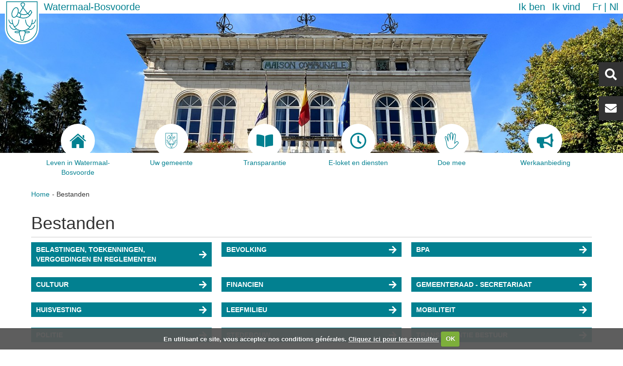

--- FILE ---
content_type: text/html;charset=utf-8
request_url: https://watermaal-bosvoorde.be/nl/bestanden?set_language=nl
body_size: 41519
content:
<!DOCTYPE html>
<html xmlns="http://www.w3.org/1999/xhtml" lang="nl" xml:lang="nl">
    <head>
<base href="https://watermaal-bosvoorde.be/nl/bestanden/" />
<meta http-equiv="Content-Type" content="text/html; charset=UTF-8" />
        <title>Bestanden — Watermaal-Bosvoorde</title>
        <link rel="shortcut icon" type="image/x-icon" href="/++theme++watermael-boitsfort/favicon.ico" />
        <link rel="apple-touch-icon" href="/++theme++watermael-boitsfort/barceloneta-apple-touch-icon.png" />
        <link rel="apple-touch-icon-precomposed" sizes="144x144" href="/++theme++watermael-boitsfort/barceloneta-apple-touch-icon-144x144-precomposed.png" />
        <link rel="apple-touch-icon-precomposed" sizes="114x114" href="/++theme++watermael-boitsfort/barceloneta-apple-touch-icon-114x114-precomposed.png" />
        <link rel="apple-touch-icon-precomposed" sizes="72x72" href="/++theme++watermael-boitsfort/barceloneta-apple-touch-icon-72x72-precomposed.png" />
        <link rel="apple-touch-icon-precomposed" sizes="57x57" href="/++theme++watermael-boitsfort/barceloneta-apple-touch-icon-57x57-precomposed.png" />
        <link rel="apple-touch-icon-precomposed" href="/++theme++watermael-boitsfort/barceloneta-apple-touch-icon-precomposed.png" />
        <link rel="stylesheet" href="https://use.fontawesome.com/releases/v5.8.1/css/all.css" integrity="sha384-50oBUHEmvpQ+1lW4y57PTFmhCaXp0ML5d60M1M7uH2+nqUivzIebhndOJK28anvf" crossorigin="anonymous" />
    <meta name="DC.format" content="text/plain" /><meta name="DC.type" content="Map" /><meta name="DC.date.valid_range" content="2009/08/25 - " /><meta name="DC.date.modified" content="2025-05-22T13:51:14+01:00" /><meta name="DC.date.created" content="2009-08-25T08:10:47+01:00" /><meta name="DC.language" content="nl" /><meta name="robots" content="noindex" /><meta content="summary" name="twitter:card" /><meta content="Watermael-Boitsfort - Watermaal-Bosvoorde" property="og:site_name" /><meta content="Bestanden" property="og:title" /><meta content="website" property="og:type" /><meta content="Bestanden" property="og:description" /><meta content="https://watermaal-bosvoorde.be/nl/bestanden" property="og:url" /><meta content="https://watermaal-bosvoorde.be/@@site-logo/logo.svg" property="og:image" /><meta content="image/png" property="og:image:type" /><meta name="viewport" content="width=device-width, initial-scale=1.0" /><meta name="generator" content="Plone - http://plone.com" /><link rel="alternate" hreflang="fr" href="https://watermaal-bosvoorde.be/fr/fichiers" /><link rel="alternate" hreflang="nl" href="https://watermaal-bosvoorde.be/nl/bestanden" /><link rel="canonical" href="https://watermaal-bosvoorde.be/nl/bestanden" /><link rel="search" href="https://watermaal-bosvoorde.be/nl/@@search" title="Doorzoek deze site" /><link rel="stylesheet" type="text/css" href="https://watermaal-bosvoorde.be/++plone++production/++unique++2021-02-16T09:17:25.360924/default.css" data-bundle="production" /><link rel="stylesheet" type="text/css" href="https://watermaal-bosvoorde.be/++plone++static/++unique++2020-06-10%2013%3A19%3A05.797498/collective-behavior-banner-compiled.css" data-bundle="collective-behavior-banner" /><link rel="stylesheet" type="text/css" href="https://watermaal-bosvoorde.be/++plone++faceted-views/++unique++2018-07-13%2000%3A00%3A00.000004/faceted-views-compiled.css" data-bundle="faceted-views" /><link rel="stylesheet" type="text/css" href="https://watermaal-bosvoorde.be/++plone++static/++unique++2020-06-10%2013%3A19%3A06.209615/collective.cookiecuttr.min.compiled.css" data-bundle="cookiecuttr" /><link rel="stylesheet" type="text/css" href="https://watermaal-bosvoorde.be/++resource++collective.iamisearch.stylesheets/menu.css?version=2023-05-08%2014%3A00%3A06" data-bundle="collective.iamisearch" /><link rel="stylesheet" type="text/css" href="https://watermaal-bosvoorde.be/collective.js.jqueryui.custom.min.css?version=None" data-bundle="jqueryui" /><link rel="stylesheet" type="text/css" href="https://watermaal-bosvoorde.be/++plone++static/++unique++2020-06-10%2013%3A19%3A16.846150/faceted-navigation-jquery.min.css" data-bundle="faceted-jquery" /><link rel="stylesheet" type="text/css" href="https://watermaal-bosvoorde.be/++plone++static/++unique++2020-06-10%2013%3A19%3A21.850734/faceted-view.min.css" data-bundle="faceted-view" /><link rel="stylesheet" type="text/css" href="https://watermaal-bosvoorde.be/++plone++static/++unique++2020-06-10%2013%3A19%3A15.403678/openlayers-compiled.css" data-bundle="openlayers" /><link rel="stylesheet" type="text/css" href="https://watermaal-bosvoorde.be/++plone++static/++unique++2020-06-10%2013%3A19%3A15.811077/geo-compiled.css" data-bundle="geo" /><link rel="stylesheet" type="text/css" href="https://watermaal-bosvoorde.be/++plone++static/++unique++2020-06-10%2013%3A19%3A20.027194/leaflet-compiled.css" data-bundle="leaflet" /><link rel="stylesheet" type="text/css" href="https://watermaal-bosvoorde.be//++theme++watermael-boitsfort/less/theme-compiled.css" data-bundle="diazo" /><script type="text/javascript">PORTAL_URL = 'https://watermaal-bosvoorde.be';</script><script type="text/javascript" src="https://watermaal-bosvoorde.be/++plone++production/++unique++2021-02-16T09:17:25.360924/default.js" data-bundle="production"></script><script type="text/javascript" src="https://watermaal-bosvoorde.be/++plone++static/++unique++2020-06-10%2013%3A19%3A05.797498/responsiveslides-min-compiled.js" data-bundle="collective-behavior-banner"></script><script type="text/javascript" src="https://watermaal-bosvoorde.be/++plone++watermael.boitsfort.js/++unique++2023-05-08%2014%3A00%3A12/non-admin-compiled.js" data-bundle="acwb.theme-non-admin"></script><script type="text/javascript" src="https://watermaal-bosvoorde.be/++plone++static/++unique++2020-06-10%2013%3A19%3A06.209615/collective.cookiecuttr.min.compiled.js" data-bundle="cookiecuttr"></script><script type="text/javascript" src="https://watermaal-bosvoorde.be/++resource++collective.iamisearch.javascripts/menu.js?version=2023-05-08%2014%3A00%3A06" data-bundle="collective.iamisearch"></script><script type="text/javascript" src="https://watermaal-bosvoorde.be/collective.js.jqueryui.custom.min.js?version=None" data-bundle="jqueryui"></script><script type="text/javascript" src="https://watermaal-bosvoorde.be/++plone++static/++unique++2020-06-10%2013%3A19%3A16.846150/faceted-navigation-jquery.min.js" data-bundle="faceted-jquery"></script><script type="text/javascript" src="https://watermaal-bosvoorde.be/++plone++static/++unique++2020-06-10%2013%3A19%3A21.850734/faceted-view.min.js" data-bundle="faceted-view"></script><script type="text/javascript" src="https://watermaal-bosvoorde.be/++plone++static/++unique++2020-06-10%2013%3A19%3A15.403678/openlayers-compiled.min.js" data-bundle="openlayers"></script><script type="text/javascript" src="https://watermaal-bosvoorde.be/++plone++static/++unique++2020-06-10%2013%3A19%3A15.811077/geo-compiled.min.js" data-bundle="geo"></script><script type="text/javascript" src="https://watermaal-bosvoorde.be/++plone++static/++unique++2020-06-10%2013%3A19%3A20.027194/leaflet-compiled.js" data-bundle="leaflet"></script><script type="text/javascript">

    (function($) {
        $(document).ready(function () {
            if($.cookieCuttr) {
                $.cookieCuttr({cookieAnalytics: false,
                               cookiePolicyLink: "http://www.watermael-boitsfort.irisnetlab.be/fr/mentions-legales",
                               cookieMessage: "En utilisant ce site, vous acceptez nos conditions générales. <a href='{{cookiePolicyLink}}' title='Lire nos conditions'>Cliquez ici pour les consulter.</a>",
                               cookieAcceptButtonText: "OK",
                               cookieNotificationLocationBottom: true
                               });
                }
        })
    })(jQuery);
</script><script type="text/javascript">
        jQuery(function($){
            if (typeof($.datepicker) != "undefined"){
              $.datepicker.setDefaults(
                jQuery.extend($.datepicker.regional['nl'],
                {dateFormat: 'dd-mm-yy'}));
            }
        });
        </script></head>
    <body id="visual-portal-wrapper" class="frontend icons-on pat-markspeciallinks portaltype-folder section-bestanden site-nl template-listing_view thumbs-on userrole-anonymous viewpermission-view" dir="ltr" data-i18ncatalogurl="https://watermaal-bosvoorde.be/plonejsi18n" data-pat-plone-modal="{&quot;actionOptions&quot;: {&quot;displayInModal&quot;: false}}" data-pat-markspeciallinks="{&quot;external_links_open_new_window&quot;: true, &quot;mark_special_links&quot;: false}" data-view-url="https://watermaal-bosvoorde.be/nl/bestanden" data-portal-url="https://watermaal-bosvoorde.be" data-pat-pickadate="{&quot;date&quot;: {&quot;selectYears&quot;: 200}, &quot;time&quot;: {&quot;interval&quot;: 5 } }" data-base-url="https://watermaal-bosvoorde.be/nl/bestanden"><section class="header-bar">
            <div class="content-logo">
                <a id="portal-logo" title="Watermaal-Bosvoorde" href="https://watermaal-bosvoorde.be/nl">
    <img src="https://watermaal-bosvoorde.be/@@site-logo/logo.svg" alt="Watermael-Boitsfort - Watermaal-Bosvoorde" title="Watermael-Boitsfort - Watermaal-Bosvoorde" /></a>
                <div id="content-title" class="title">
    <a href="https://watermaal-bosvoorde.be/nl" class="link-title">Watermaal-Bosvoorde</a>
</div>
            </div>
            <div class="action-language">
              <nav class="content-action">
                <nav class="action">
    <ul role="tree" class="actionMenu deactivated">
        <li role="treeitem">
            <span class="actionMenuHeader" role="button" aria-expanded="false">Ik ben</span>
            <ul role="group" class="actionMenuContent" aria-hidden="true">
                <li role="treeitem">
                    <a href="https://watermaal-bosvoorde.be/nl/ik-ben/fietser#c0=a1y79fg13f">Fietser</a>
                </li>
                <li role="treeitem">
                    <a href="https://watermaal-bosvoorde.be/nl/ik-ben/handelaar#c0=lsjfes8j85">Handelaar</a>
                </li>
                <li role="treeitem">
                    <a href="https://watermaal-bosvoorde.be/nl/ik-ben/jongere#c0=50c7g2v3j9">Jongere</a>
                </li>
                <li role="treeitem">
                    <a href="https://watermaal-bosvoorde.be/nl/ik-ben/nieuwkomer#c0=tqbqbq2a4i">Nieuwkomer</a>
                </li>
                <li role="treeitem">
                    <a href="https://watermaal-bosvoorde.be/nl/ik-ben/ouders#c0=14wfw09qad">Ouders</a>
                </li>
                <li role="treeitem">
                    <a href="https://watermaal-bosvoorde.be/nl/ik-ben/persoon-met-een-handicap#c0=scjx9t0qyo">Persoon met een handicap</a>
                </li>
                <li role="treeitem">
                    <a href="https://watermaal-bosvoorde.be/nl/ik-ben/senior#c0=lde31jrosu">Senior</a>
                </li>
                <li role="treeitem">
                    <a href="https://watermaal-bosvoorde.be/nl/ik-ben/sportman#c0=0n0c73hwmd">Sportman</a>
                </li>
                <li role="treeitem">
                    <a href="https://watermaal-bosvoorde.be/nl/ik-ben/vereniging#c0=bdbwcsqqc2">Vereniging</a>
                </li>
            </ul>
        </li>
    </ul>

    <ul role="tree" class="actionMenu deactivated">
        <li role="treeitem" aria-expanded="false">
            <span class="actionMenuHeader" role="button" aria-expanded="false">Ik vind</span>
            <ul role="group" class="actionMenuContent" aria-hidden="true">
                <li role="treeitem">
                    <a href="https://watermaal-bosvoorde.be/nl/ik-vind/administratieve-stappen#c0=bqocgohe8m">Administratieve stappen</a>
                </li>
                <li role="treeitem">
                    <a href="https://watermaal-bosvoorde.be/nl/ik-vind/akten-van-de-gemeenteraad#c0=ce0aysbeu3">Akten van de Gemeenteraad</a>
                </li>
                <li role="treeitem">
                    <a href="https://watermaal-bosvoorde.be/nl/ik-vind/belastingen-en-retributies#c0=nv4t0og0l">Belastingen en retributies</a>
                </li>
                <li role="treeitem">
                    <a href="https://watermaal-bosvoorde.be/nl/ik-vind/openbare-onderzoeken#c0=pbuy7up76t">Openbare onderzoeken</a>
                </li>
                <li role="treeitem">
                    <a href="https://watermaal-bosvoorde.be/nl/ik-vind/overlegcommissie#c0=9xwb7nn78t">Overlegcommissie</a>
                </li>
                <li role="treeitem">
                    <a href="https://watermaal-bosvoorde.be/nl/ik-vind/plannen-en-programmas#c0=207t2lrlbf">Plannen en programma's</a>
                </li>
                <li role="treeitem">
                    <a href="https://watermaal-bosvoorde.be/nl/ik-vind/premies-en-ondersteuningen#c0=vc1ycdgcjf">Premies en ondersteuningen</a>
                </li>
                <li role="treeitem">
                    <a href="https://watermaal-bosvoorde.be/nl/ik-vind/publicaties#c0=2bb1t22kax">Publicaties</a>
                </li>
                <li role="treeitem">
                    <a href="https://watermaal-bosvoorde.be/nl/ik-vind/reglementen#c0=abt0nyb3am">Reglementen</a>
                </li>
                <li role="treeitem">
                    <a href="https://watermaal-bosvoorde.be/nl/ik-vind/scholen#c0=vynrmqmi6k">Scholen</a>
                </li>
                <li role="treeitem">
                    <a href="https://watermaal-bosvoorde.be/nl/ik-vind/transparentie#c0=aor8ij9ne7">Transparentie</a>
                </li>
                <li role="treeitem">
                    <a href="https://watermaal-bosvoorde.be/nl/ik-vind/verhuur-aan-zalen#c0=cmdqrhxm5y">Verhuur aan zalen</a>
                </li>
            </ul>
        </li>
    </ul>
</nav>
              </nav>
              <nav class="content-languageselector"><ul><li class="language-fr">
        <a href="https://watermaal-bosvoorde.be/@@multilingual-selector/0130cf330c544821a08c70b9e406b801/fr?set_language=fr" title="Français">fr</a>
    </li><li class="currentLanguage language-nl">
        <a href="https://watermaal-bosvoorde.be/@@multilingual-selector/0130cf330c544821a08c70b9e406b801/nl?set_language=nl" title="Nederlands">nl</a>
    </li></ul></nav>
            </div>
        </section><header role="header">

            <section class="header-rightbox">
                <div class="header-searchbox button"><div id="portal-searchbox">

    <form id="searchGadget_form" action="https://watermaal-bosvoorde.be/nl/@@search" role="search" data-pat-livesearch="ajaxUrl:https://watermaal-bosvoorde.be/nl/@@ajax-search" class="">

        <div class="LSBox">
        <label class="hiddenStructure" for="searchGadget">Zoek</label>
             
        
             
        <input name="SearchableText" type="text" size="18" id="searchGadget" title="Website doorzoeken" placeholder="Website doorzoeken" class="searchField" />

        <input class="searchButton" type="submit" value="Zoeken" />

         </div>
    </form>

    <div id="portal-advanced-search" class="hiddenStructure">
        <a href="https://watermaal-bosvoorde.be/nl/@@search">Geavanceerd zoeken...</a>
    </div>

</div></div>
                <div class="header-contact button"><div id="contact-button">
    <a href="https://watermaal-bosvoorde.be/nl/newsletter" alt="Newsletter">Newsletter</a>
</div></div>
            </section>

            
        <label for="display-nav" class="display-responsive"><i class="fas fa-bars"></i></label>
        <input id="display-nav" type="checkbox" class="display-responsive" />
        <nav class="display-responsive-element menu">
            <ul>
                <li id="portaltab-index_html" class="selected">
              <a href="https://watermaal-bosvoorde.be/nl" title="">
                  <div class="tab-img">
                      
                  </div>
                  <div class="tab-name">Home</div>
              </a>

            </li><li id="portaltab-leven-te-watermaal-bosvoorde">
              <a href="https://watermaal-bosvoorde.be/nl/leven-te-watermaal-bosvoorde" title="">
                  <div class="tab-img">
                      
                      <svg id="Home" xmlns="http://www.w3.org/2000/svg" viewbox="0 0 27.02 23.94">
    <title>home</title>
    <path fill="currentColor" d="M3.67,24.88a.56.56,0,0,0,.57.6h6.81V19.89S11,19,11.86,19h2.82a.88.88,0,0,1,1,.92l0,5.56h6.67a.7.7,0,0,0,.72-.75V14.41l-9.4-8.35-10,8.35Z" transform="translate(0 -1.54)"></path>
    <path fill="currentColor" d="M0,13.64s.85,1.56,2.69,0l11-9.34,10.35,9.28c2.14,1.54,2.94,0,2.94,0l-13.29-12Z" transform="translate(0 -1.54)"></path>
    <polygon fill="currentColor" points="23.83 2.73 21.17 2.73 21.18 5.96 23.83 8.21 23.83 2.73"></polygon>
</svg>
                      
                      
                  </div>
                  <div class="tab-name">Leven in Watermaal-Bosvoorde</div>
              </a>

            </li><li id="portaltab-uw-gemeente">
              <a href="https://watermaal-bosvoorde.be/nl/uw-gemeente" title="">
                  <div class="tab-img">
                      
                      <?xml version="1.0" encoding="utf-8"??>
<!-- Generator: Adobe Illustrator 21.1.0, SVG Export Plug-In . SVG Version: 6.00 Build 0)  -->
<svg version="1.1" id="logo" xmlns="http://www.w3.org/2000/svg" xmlns:xlink="http://www.w3.org/1999/xlink" x="0px" y="0px" viewbox="0 0 66.8 86.6" style="enable-background:new 0 0 66.8 86.6;" xml:space="preserve">
<style type="text/css">
	.st0{fill:#FFFFFF;}
	.st1{fill:none;stroke:#028090;stroke-width:1.35;stroke-miterlimit:10;}
	.st2{fill:none;stroke:#028090;stroke-width:1.35;stroke-linecap:round;stroke-miterlimit:10;}
	.st3{fill:none;stroke:#028090;stroke-width:1.42;stroke-linecap:round;stroke-miterlimit:10;}
</style>
<g id="fill">
	<path id="forme" class="st0" d="M66.8,0H0v55.2l0,0v0.1c0,17.2,15,31.2,33.4,31.2s33.4-14,33.4-31.2v-0.1l0,0V0z"></path>
</g>
<g id="stroke">
	<path class="st1" d="M63.4,3.4h-60v50.4l0,0v0.1c0,15.7,13.4,28.5,30,28.5s30-12.8,30-28.5v-0.1l0,0V3.4z"></path>
	<path class="st2" d="M14.2,38.8c0,0-0.2,20.3,20.2,21.6c0,0-7.3-1.5-6.1,4.4c0.2,2.5,1.1,4.8,2.5,6.8c0,0,0.2,4.9,0.8,6.2&#10;&#9;&#9;c0.6,1.3,2.8,1.1,2.8,1.1"></path>
	<path class="st2" d="M18.2,51.9c0,0,8.3,0.8,9.4-13.1"></path>
	<path class="st2" d="M7.7,38.8c0,0,1.7,8.9,7.8,7.5"></path>
	<path class="st2" d="M9.4,49.6c0,0,3.8,11.5,13.5,7.1"></path>
	<path class="st2" d="M28.7,61.6c0,0-5.8-1.8-9.1,0.8c0.4,2.4,8.6,1.4,8.6,1.4"></path>
	<path class="st2" d="M53.9,38.8c0,0,0.2,20.3-20.2,21.5c0,0,7.3-1.5,6.1,4.4c-0.2,2.5-1.1,4.8-2.5,6.8c0,0-0.2,4.9-0.8,6.2&#10;&#9;&#9;s-2.8,1.1-2.8,1.1"></path>
	<path class="st2" d="M49.8,51.9c0,0-8.3,0.8-9.4-13.1"></path>
	<path class="st2" d="M60.4,38.8c0,0-1.7,8.9-7.8,7.5"></path>
	<path class="st2" d="M58.6,49.6c0,0-3.8,11.5-13.5,7.1"></path>
	<path class="st2" d="M39.3,61.6c0,0,5.8-1.8,9.1,0.8c-0.4,2.4-8.6,1.4-8.6,1.4"></path>
	<path class="st3" d="M23.4,15.1c3,1.1,3.9,6.2,2,11.3c-0.6,1.8-1.6,3.5-2.8,4.9c-1.9,2.1-4.1,3.2-6,2.5c-3-1.1-3.9-6.2-2-11.3&#10;&#9;&#9;S20.4,14,23.4,15.1z"></path>
	<path class="st3" d="M52.5,24.5c-8.6,19.4-30,6.9-30,6.9"></path>
	<path class="st3" d="M26.4,24.5c0,0,14,11.5,23.4-3.5"></path>
	<path class="st3" d="M49.5,20.4c0,0,2.8-0.3,3.4,4.5"></path>
	<path class="st3" d="M28.2,33.8c0,0,3.5,0.1,2.8-6.6"></path>
	<path class="st3" d="M48.5,30.7c0.2-2-3.9-4.1-3.9-4.1l-12.5-16c0,0-2.2-4.7,2.3-5s5.3,2.4,3.7,5L28.8,26"></path>
</g>
</svg>

                      
                      
                  </div>
                  <div class="tab-name">Uw gemeente</div>
              </a>

            </li><li id="portaltab-transparentie">
              <a href="https://watermaal-bosvoorde.be/nl/transparentie" title="">
                  <div class="tab-img">
                      
                      <svg xmlns="http://www.w3.org/2000/svg" viewbox="0 0 576 512"><path fill="currentColor" d="M542.22 32.05c-54.8 3.11-163.72 14.43-230.96 55.59-4.64 2.84-7.27 7.89-7.27 13.17v363.87c0 11.55 12.63 18.85 23.28 13.49 69.18-34.82 169.23-44.32 218.7-46.92 16.89-.89 30.02-14.43 30.02-30.66V62.75c.01-17.71-15.35-31.74-33.77-30.7zM264.73 87.64C197.5 46.48 88.58 35.17 33.78 32.05 15.36 31.01 0 45.04 0 62.75V400.6c0 16.24 13.13 29.78 30.02 30.66 49.49 2.6 149.59 12.11 218.77 46.95 10.62 5.35 23.21-1.94 23.21-13.46V100.63c0-5.29-2.62-10.14-7.27-12.99z"></path></svg>
                      
                      
                  </div>
                  <div class="tab-name">Transparantie</div>
              </a>

            </li><li id="portaltab-eloket-diensten">
              <a href="https://watermaal-bosvoorde.be/nl/eloket-diensten" title="">
                  <div class="tab-img">
                      
                      <svg aria-hidden="true" data-prefix="far" data-icon="clock" class="svg-inline--fa fa-clock fa-w-16" role="img" xmlns="http://www.w3.org/2000/svg" viewbox="0 0 512 512"><path fill="currentColor" d="M256 8C119 8 8 119 8 256s111 248 248 248 248-111 248-248S393 8 256 8zm0 448c-110.5 0-200-89.5-200-200S145.5 56 256 56s200 89.5 200 200-89.5 200-200 200zm61.8-104.4l-84.9-61.7c-3.1-2.3-4.9-5.9-4.9-9.7V116c0-6.6 5.4-12 12-12h32c6.6 0 12 5.4 12 12v141.7l66.8 48.6c5.4 3.9 6.5 11.4 2.6 16.8L334.6 349c-3.9 5.3-11.4 6.5-16.8 2.6z"></path></svg>
                      
                      
                  </div>
                  <div class="tab-name">E-loket en diensten</div>
              </a>

            </li><li id="portaltab-doe-mee">
              <a href="https://watermaal-bosvoorde.be/nl/doe-mee" title="">
                  <div class="tab-img">
                      
                      <svg id="Hand" xmlns="http://www.w3.org/2000/svg" viewbox="0 0 73.84 89">
    <title>Hand</title>
    <path fill="currentColor" d="M44.91,94.88c-20.34,0-23.07-20.58-24.53-31.63-.19-1.41-.36-2.69-.54-3.79A124.36,124.36,0,0,0,15.6,43.63C14,38.4,12.65,34.26,12.65,31.87c0-3.38,2.69-5.9,5.1-5.9,3,0,5.47,2,6.8,5.36L28.71,42c-.78-8.67-1.8-19.78-2-21.32a7.36,7.36,0,0,1,1.56-5.88,5.71,5.71,0,0,1,4.37-1.92c3.75,0,6.42,2.52,7.15,6.75.19,1.05.65,3.75,1.2,7V12.88a6.84,6.84,0,0,1,6.83-7,7,7,0,0,1,6.91,7l.54,20.4c1.12-6.06,2.21-12.23,2.38-14,.6-6.41,4.64-7.36,7-7.36,4,0,7,3.22,7,7.5a.92.92,0,0,1,0,.16L67.14,61.16l5.34-5.56a8.17,8.17,0,0,1,11.6,0,8.22,8.22,0,0,1,0,11.61h0S78.9,73,71.46,80.44l-1.22,1.22C63.19,88.75,57.1,94.88,44.91,94.88ZM17.75,29c-.74,0-2.1,1.19-2.1,2.9,0,1.93,1.37,6.27,2.81,10.86A127.38,127.38,0,0,1,22.8,59c.19,1.13.36,2.45.55,3.89,1.54,11.56,3.85,29,21.56,29,10.94,0,16.35-5.45,23.2-12.33l1.23-1.24c7.39-7.38,12.54-13.14,12.59-13.19a5.24,5.24,0,0,0,0-7.43,5.18,5.18,0,0,0-7.33,0l-8.37,8.72a1.48,1.48,0,0,1-1.72.32,1.5,1.5,0,0,1-.86-1.52l5-45.91c0-2.61-1.67-4.43-4-4.43-1.77,0-3.63.56-4,4.64s-4.84,27.17-5,28.15a1.5,1.5,0,0,1-3-.24l-.91-34.5a3.92,3.92,0,0,0-3.91-4,3.87,3.87,0,0,0-3.83,4v31.5a1.5,1.5,0,0,1-3,.25s-3.57-21.05-4.17-24.5c-.34-1.94-1.34-4.25-4.2-4.25a2.7,2.7,0,0,0-2.12.89,4.49,4.49,0,0,0-.83,3.53c.32,2.61,2.84,30.75,2.95,31.94a1.51,1.51,0,0,1-1.15,1.59,1.49,1.49,0,0,1-1.74-.91l-8-20.5C21.25,31.13,20.06,29,17.75,29Z" transform="translate(-12.65 -5.88)"></path>
</svg>
                      
                      
                  </div>
                  <div class="tab-name">Doe mee</div>
              </a>

            </li><li id="portaltab-werkaanbieding">
              <a href="https://watermaal-bosvoorde.be/nl/werkaanbieding" title="">
                  <div class="tab-img">
                      
                      <svg aria-hidden="true" data-prefix="fas" data-icon="bullhorn" class="svg-inline--fa fa-bullhorn fa-w-18" role="img" xmlns="http://www.w3.org/2000/svg" viewbox="0 0 576 512"><path fill="currentColor" d="M576 240c0-23.63-12.95-44.04-32-55.12V32.01C544 23.26 537.02 0 512 0c-7.12 0-14.19 2.38-19.98 7.02l-85.03 68.03C364.28 109.19 310.66 128 256 128H64c-35.35 0-64 28.65-64 64v96c0 35.35 28.65 64 64 64h33.7c-1.39 10.48-2.18 21.14-2.18 32 0 39.77 9.26 77.35 25.56 110.94 5.19 10.69 16.52 17.06 28.4 17.06h74.28c26.05 0 41.69-29.84 25.9-50.56-16.4-21.52-26.15-48.36-26.15-77.44 0-11.11 1.62-21.79 4.41-32H256c54.66 0 108.28 18.81 150.98 52.95l85.03 68.03a32.023 32.023 0 0 0 19.98 7.02c24.92 0 32-22.78 32-32V295.13C563.05 284.04 576 263.63 576 240zm-96 141.42l-33.05-26.44C392.95 311.78 325.12 288 256 288v-96c69.12 0 136.95-23.78 190.95-66.98L480 98.58v282.84z"></path></svg>
                      
                      
                  </div>
                  <div class="tab-name">Werkaanbieding</div>
              </a>

            </li>
            </ul>
        </nav>
    

            <section class="header-banner">
                <div class="banner_container portal-banner gigantic">

                <div class="bannerImage" style="background-image:url(https://watermaal-bosvoorde.be/nl/@@images/banner_image/banner)">
                </div>

                

                <div class="bannerText">

                    

                    

                    

                    

                </div>

          </div>
            </section>
        </header><div id="above-content-wrapper">
            <div id="above-content">
            </div>
        </div><main role="main">
            <aside id="portal-toolbar">
            </aside>
            <aside class="content-actions">
                <nav class="content-breadcrumbs">
                    <ul><li id="breadcrumbs-home">
        <a href="https://watermaal-bosvoorde.be/nl">Home</a>
      </li><li id="breadcrumbs-1">
        
          
          <span id="breadcrumbs-current">Bestanden</span>
        
      </li></ul>
                </nav>
            </aside>

            <div class="row">
                <aside id="global_statusmessage">
      

      <div>
      </div>
    </aside>
            </div>
            <section id="main-container" class="row row-offcanvas row-offcanvas-right" role="main">
                <div id="column1-container">
                </div>
                

    

    <div class="col-xs-12 col-sm-12">
      <!-- <p class="pull-right visible-xs">
        <button type="button" class="btn btn-primary btn-xs" data-toggle="offcanvas">Toggle nav</button>
      </p> -->
      <div class="row">
        <div class="col-xs-12 col-sm-12">
          <article id="content">

          

          <header>
            <div id="viewlet-above-content-title">

<span id="social-tags-body" style="display: none" itemscope="" itemtype="http://schema.org/WebPage">
  <span itemprop="name">Bestanden</span>
  <span itemprop="description">Bestanden</span>
  <span itemprop="url">https://watermaal-bosvoorde.be/nl/bestanden</span>
  <span itemprop="image">https://watermaal-bosvoorde.be/@@site-logo/logo.svg</span>
</span>
</div>
            
                <h1 class="documentFirstHeading">Bestanden</h1>
            
            <div id="viewlet-below-content-title"></div>

            
                
            
          </header>

          <div id="viewlet-above-content-body"></div>
          <div id="content-core">
            


  

  
    

      
        <div class="entries">
          
            
              
                <article class="entry">
                  <header>
                    <span class="summary" title="Folder">
                      
                      <a href="https://watermaal-bosvoorde.be/nl/bestanden/belastingen-en-reglementen" class=" state-published link-block url" title="Folder">BELASTINGEN, TOEKENNINGEN, VERGOEDINGEN EN REGLEMENTEN</a>
                    </span>
                    
                      <div class="documentByLine">
                        
                        
                      </div>
                    
                  </header>
                  
                </article>
              
            
          
            
              
                <article class="entry">
                  <header>
                    <span class="summary" title="Folder">
                      
                      <a href="https://watermaal-bosvoorde.be/nl/bestanden/bevolking-1" class=" state-published link-block url" title="Folder">BEVOLKING</a>
                    </span>
                    
                      <div class="documentByLine">
                        
                        
                      </div>
                    
                  </header>
                  
                </article>
              
            
          
            
              
                <article class="entry">
                  <header>
                    <span class="summary" title="Folder">
                      
                      <a href="https://watermaal-bosvoorde.be/nl/bestanden/bpa" class=" state-published link-block url" title="Folder">BPA</a>
                    </span>
                    
                      <div class="documentByLine">
                        
                        
                      </div>
                    
                  </header>
                  
                </article>
              
            
          
            
              
                <article class="entry">
                  <header>
                    <span class="summary" title="Folder">
                      
                      <a href="https://watermaal-bosvoorde.be/nl/bestanden/cultuur" class=" state-published link-block url" title="Folder">CULTUUR</a>
                    </span>
                    
                      <div class="documentByLine">
                        
                        
                      </div>
                    
                  </header>
                  
                </article>
              
            
          
            
              
                <article class="entry">
                  <header>
                    <span class="summary" title="Folder">
                      
                      <a href="https://watermaal-bosvoorde.be/nl/bestanden/financien" class=" state-published link-block url" title="Folder">FINANCIEN</a>
                    </span>
                    
                      <div class="documentByLine">
                        
                        
                      </div>
                    
                  </header>
                  
                </article>
              
            
          
            
              
                <article class="entry">
                  <header>
                    <span class="summary" title="Folder">
                      
                      <a href="https://watermaal-bosvoorde.be/nl/bestanden/gemeenteraad" class=" state-published link-block url" title="Folder">GEMEENTERAAD - SECRETARIAAT</a>
                    </span>
                    
                      <div class="documentByLine">
                        
                        
                      </div>
                    
                  </header>
                  
                </article>
              
            
          
            
              
                <article class="entry">
                  <header>
                    <span class="summary" title="Folder">
                      
                      <a href="https://watermaal-bosvoorde.be/nl/bestanden/huisvesting" class=" state-published link-block url" title="Folder">HUISVESTING</a>
                    </span>
                    
                      <div class="documentByLine">
                        
                        
                      </div>
                    
                  </header>
                  
                </article>
              
            
          
            
              
                <article class="entry">
                  <header>
                    <span class="summary" title="Folder">
                      
                      <a href="https://watermaal-bosvoorde.be/nl/bestanden/leefmilieu" class=" state-published link-block url" title="Folder">LEEFMILIEU</a>
                    </span>
                    
                      <div class="documentByLine">
                        
                        
                      </div>
                    
                  </header>
                  
                </article>
              
            
          
            
              
                <article class="entry">
                  <header>
                    <span class="summary" title="Folder">
                      
                      <a href="https://watermaal-bosvoorde.be/nl/bestanden/mobiliteit" class=" state-published link-block url" title="Folder">MOBILITEIT</a>
                    </span>
                    
                      <div class="documentByLine">
                        
                        
                      </div>
                    
                  </header>
                  
                </article>
              
            
          
            
              
                <article class="entry">
                  <header>
                    <span class="summary" title="Folder">
                      
                      <a href="https://watermaal-bosvoorde.be/nl/bestanden/politie" class=" state-published link-block url" title="Folder">POLITIE</a>
                    </span>
                    
                      <div class="documentByLine">
                        
                        
                      </div>
                    
                  </header>
                  
                </article>
              
            
          
            
              
                <article class="entry">
                  <header>
                    <span class="summary" title="Folder">
                      
                      <a href="https://watermaal-bosvoorde.be/nl/bestanden/stedenbouw" class=" state-published link-block url" title="Folder">STEDEBOUW</a>
                    </span>
                    
                      <div class="documentByLine">
                        
                        
                      </div>
                    
                  </header>
                  
                </article>
              
            
          
            
              
                <article class="entry">
                  <header>
                    <span class="summary" title="Folder">
                      
                      <a href="https://watermaal-bosvoorde.be/nl/bestanden/transparentie-bestuur" class=" state-published link-block url" title="Folder">TRANSPARENTIE BESTUUR</a>
                    </span>
                    
                      <div class="documentByLine">
                        
                        
                      </div>
                    
                  </header>
                  
                </article>
              
            
          
            
              
                <article class="entry">
                  <header>
                    <span class="summary" title="Folder">
                      
                      <a href="https://watermaal-bosvoorde.be/nl/bestanden/transparentie-mandatarissen" class=" state-published link-block url" title="Folder">TRANSPARENTIE MANDATARISSEN</a>
                    </span>
                    
                      <div class="documentByLine">
                        
                        
                      </div>
                    
                  </header>
                  
                </article>
              
            
          
            
              
                <article class="entry">
                  <header>
                    <span class="summary" title="File">
                      
                      <a href="https://watermaal-bosvoorde.be/nl/bestanden/wifi-wb-fr-nl-print-a3.pdf/view" class=" state-missing-value link-block url" title="File">wifi-wb-FR+NL-print-A3.pdf</a>
                    </span>
                    
                      <div class="documentByLine">
                        
                        
                      </div>
                    
                  </header>
                  
                </article>
              
            
          
            
              
                <article class="entry">
                  <header>
                    <span class="summary" title="File">
                      
                      <a href="https://watermaal-bosvoorde.be/nl/bestanden/formulaire_primebbsit.pdf/view" class=" state-missing-value link-block url" title="File">FORMULAIRE_primebbsit.pdf</a>
                    </span>
                    
                      <div class="documentByLine">
                        
                        
                      </div>
                    
                  </header>
                  
                </article>
              
            
          
            
              
                <article class="entry">
                  <header>
                    <span class="summary" title="File">
                      
                      <a href="https://watermaal-bosvoorde.be/nl/bestanden/fomulier_primebbsit-1.docx/view" class=" state-missing-value link-block url" title="File">fomulier_primebbsit.docx</a>
                    </span>
                    
                      <div class="documentByLine">
                        
                        
                      </div>
                    
                  </header>
                  
                </article>
              
            
          
            
              
                <article class="entry">
                  <header>
                    <span class="summary" title="Folder">
                      
                      <a href="https://watermaal-bosvoorde.be/nl/bestanden/gelijke-kansen" class=" state-published link-block url" title="Folder">gelijke-kansen</a>
                    </span>
                    
                      <div class="documentByLine">
                        
                        
                      </div>
                    
                  </header>
                  
                </article>
              
            
          
            
              
                <article class="entry">
                  <header>
                    <span class="summary" title="Folder">
                      
                      <a href="https://watermaal-bosvoorde.be/nl/bestanden/sociaal-leven" class=" state-published link-block url" title="Folder">SOCIAAL LEVEN</a>
                    </span>
                    
                      <div class="documentByLine">
                        
                        
                      </div>
                    
                  </header>
                  
                </article>
              
            
          
            
              
                <article class="entry">
                  <header>
                    <span class="summary" title="Folder">
                      
                      <a href="https://watermaal-bosvoorde.be/nl/bestanden/reglementen" class=" state-published link-block url" title="Folder">REGLEMENTEN</a>
                    </span>
                    
                      <div class="documentByLine">
                        
                        
                      </div>
                    
                  </header>
                  
                </article>
              
            
          
        </div>

        

    <!-- Navigation -->


  






      

      
        
      

    
  



          </div>
          <div id="viewlet-below-content-body">



    <div class="visualClear"><!-- --></div>

    <div class="documentActions">
        

        

    </div>




</div>

          
        </article>
        </div>
      </div>
      <footer class="row">
        <div class="col-xs-12 col-sm-12">
          <div id="viewlet-below-content">




</div>
        </div>
      </footer>
    </div>
  
                <div id="column2-container">
                </div>
            </section>
        </main><!--/container--><footer>
            <section class="content-footer" id="content-footer">
    <div class="content-footer-link">
        <a href="https://watermaal-bosvoorde.be/nl/sitemap" alt="Sitemap">Sitemap</a>
        <a href="https://fr-fr.facebook.com/communeWatermaelBoitsfort/" target="_blank" alt="Facebook">
            <span class="fa-stack">
                <i class="fas fa-circle fa-stack-2x"></i>
                <i class="fab fa-facebook-f fa-stack-1x fa-inverse"></i>
            </span>
        </a>

        
        <a href="https://watermaal-bosvoorde.be/nl/policy" alt="Policy">Policy</a>
        <span style="color:white;">-</span>
        
        <a href="https://watermaal-bosvoorde.be/nl/transparentie/toegankelijkheidsverklaring" alt="Toegankelijkheidsverklaring">Toegankelijkheidsverklaring</a>

    </div>
    <div class="content-footer-address">1 place A. Gilson, 1170 Bruxelles - <a href="tel:+3226747411">Tél. 02 674 74 11</a> - <a href="mailto:information@wb1170.brussels">information@wb1170.brussels</a></div>
</section>
        </footer></body>
</html>

--- FILE ---
content_type: application/javascript
request_url: https://watermaal-bosvoorde.be/++plone++watermael.boitsfort.js/++unique++2023-05-08%2014%3A00%3A12/non-admin-compiled.js
body_size: -38
content:
jQuery(document).ready(function(e){banner_tab=e("fieldset#fieldset-banner"),banner_tab.length>0&&banner_tab.remove()});

--- FILE ---
content_type: image/svg+xml
request_url: https://watermaal-bosvoorde.be/@@site-logo/logo.svg
body_size: 2051
content:
<?xml version="1.0" encoding="utf-8"?>
<!-- Generator: Adobe Illustrator 21.1.0, SVG Export Plug-In . SVG Version: 6.00 Build 0)  -->
<svg version="1.1" id="logo" xmlns="http://www.w3.org/2000/svg" xmlns:xlink="http://www.w3.org/1999/xlink" x="0px" y="0px"
	 viewBox="0 0 66.8 86.6" style="enable-background:new 0 0 66.8 86.6;" xml:space="preserve">
<style type="text/css">
	.st0{fill:#FFFFFF;}
	.st1{fill:none;stroke:#028090;stroke-width:1.35;stroke-miterlimit:10;}
	.st2{fill:none;stroke:#028090;stroke-width:1.35;stroke-linecap:round;stroke-miterlimit:10;}
	.st3{fill:none;stroke:#028090;stroke-width:1.42;stroke-linecap:round;stroke-miterlimit:10;}
</style>
<g id="fill">
	<path id="forme" class="st0" d="M66.8,0H0v55.2l0,0v0.1c0,17.2,15,31.2,33.4,31.2s33.4-14,33.4-31.2v-0.1l0,0V0z"/>
</g>
<g id="stroke">
	<path class="st1" d="M63.4,3.4h-60v50.4l0,0v0.1c0,15.7,13.4,28.5,30,28.5s30-12.8,30-28.5v-0.1l0,0V3.4z"/>
	<path class="st2" d="M14.2,38.8c0,0-0.2,20.3,20.2,21.6c0,0-7.3-1.5-6.1,4.4c0.2,2.5,1.1,4.8,2.5,6.8c0,0,0.2,4.9,0.8,6.2
		c0.6,1.3,2.8,1.1,2.8,1.1"/>
	<path class="st2" d="M18.2,51.9c0,0,8.3,0.8,9.4-13.1"/>
	<path class="st2" d="M7.7,38.8c0,0,1.7,8.9,7.8,7.5"/>
	<path class="st2" d="M9.4,49.6c0,0,3.8,11.5,13.5,7.1"/>
	<path class="st2" d="M28.7,61.6c0,0-5.8-1.8-9.1,0.8c0.4,2.4,8.6,1.4,8.6,1.4"/>
	<path class="st2" d="M53.9,38.8c0,0,0.2,20.3-20.2,21.5c0,0,7.3-1.5,6.1,4.4c-0.2,2.5-1.1,4.8-2.5,6.8c0,0-0.2,4.9-0.8,6.2
		s-2.8,1.1-2.8,1.1"/>
	<path class="st2" d="M49.8,51.9c0,0-8.3,0.8-9.4-13.1"/>
	<path class="st2" d="M60.4,38.8c0,0-1.7,8.9-7.8,7.5"/>
	<path class="st2" d="M58.6,49.6c0,0-3.8,11.5-13.5,7.1"/>
	<path class="st2" d="M39.3,61.6c0,0,5.8-1.8,9.1,0.8c-0.4,2.4-8.6,1.4-8.6,1.4"/>
	<path class="st3" d="M23.4,15.1c3,1.1,3.9,6.2,2,11.3c-0.6,1.8-1.6,3.5-2.8,4.9c-1.9,2.1-4.1,3.2-6,2.5c-3-1.1-3.9-6.2-2-11.3
		S20.4,14,23.4,15.1z"/>
	<path class="st3" d="M52.5,24.5c-8.6,19.4-30,6.9-30,6.9"/>
	<path class="st3" d="M26.4,24.5c0,0,14,11.5,23.4-3.5"/>
	<path class="st3" d="M49.5,20.4c0,0,2.8-0.3,3.4,4.5"/>
	<path class="st3" d="M28.2,33.8c0,0,3.5,0.1,2.8-6.6"/>
	<path class="st3" d="M48.5,30.7c0.2-2-3.9-4.1-3.9-4.1l-12.5-16c0,0-2.2-4.7,2.3-5s5.3,2.4,3.7,5L28.8,26"/>
</g>
</svg>


--- FILE ---
content_type: application/javascript
request_url: https://watermaal-bosvoorde.be/++resource++collective.iamisearch.javascripts/menu.js?version=2023-05-08%2014%3A00%3A06
body_size: 2321
content:
jQuery(document).ready(function($){
  jQuery(Faceted.Events).bind(Faceted.Events.AJAX_QUERY_SUCCESS, function(evt){
    var value = $("#c0 option:selected").text();
    $("h1.documentFirstHeading #taxonomy_term").text(value);

    $("#seo-description").load('@@taxonomy_description?taxonomy_term=' + $("#c0 option:selected").val());

    var page_title = $(document).prop('title');
    var begin_taxonomy_title = page_title.indexOf(':');
    if (begin_taxonomy_title == -1) return;
    var end_taxonomy_title = page_title.indexOf('—');
    var last_taxonomy = page_title.substring(begin_taxonomy_title + 2, end_taxonomy_title - 1);
    var new_title = page_title.replace(last_taxonomy, value);
    $(document).prop('title', new_title);
  });
});

if(require === undefined){
  require = function(reqs, torun){
    'use strict';
    return torun(window.jQuery);
  };
}

require([
  'jquery',
], function($) {
  'use strict';

    $.fn.toggleAttr = function(attr, attr1, attr2) {
        return this.each(function() {
            var self = $(this);
            if (self.attr(attr) == attr1)
                self.attr(attr, attr2);
            else
                self.attr(attr, attr1);
        });
    };

    $(document).click(function(event) {
        var nav = $('nav.action');
        if(!$(event.target).closest(nav).length) {
            jQuery(nav).children('ul.actionMenu').removeClass('activated').addClass('deactivated');
            jQuery(nav).children('ul.actionMenu').find('.actionMenuHeader').attr('aria-expanded', 'false');
            jQuery(nav).children('ul.actionMenu').find('.actionMenuContent').attr('aria-hidden', 'true');
        }
    });

    function toggleMenuHandler(event) {
        // swap between activated and deactivated
        jQuery(this).siblings().removeClass('activated').addClass('deactivated');
        jQuery(this).siblings().find('.actionMenuHeader').attr('aria-expanded', 'false');
        jQuery(this).siblings().find('.actionMenuContent').attr('aria-hidden', 'true');
        jQuery(this).toggleClass('deactivated activated');
        jQuery(this).find('.actionMenuHeader').toggleAttr('aria-expanded', 'true', 'false');
        jQuery(this).find('.actionMenuContent').toggleAttr('aria-hidden', 'true', 'false');
    }

    function initializeMenus() {
        // add toggle function to header links
        jQuery('ul.actionMenu')
            .click(toggleMenuHandler);
    }

    jQuery(initializeMenus);

});
